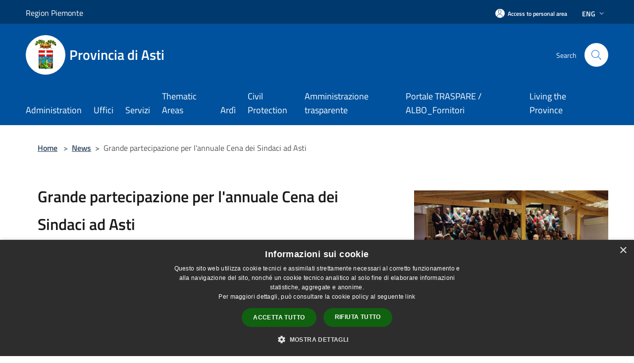

--- FILE ---
content_type: text/html; charset=UTF-8
request_url: https://provincia.asti.it/index.php/en/news/grande-partecipazione-per-l-annuale-cena-dei-sindaci
body_size: 84056
content:
<!doctype html>
<html class="no-js" lang="it">
    <head>
        <meta charset="utf-8">
        <meta name="viewport" content="width=device-width, initial-scale=1, shrink-to-fit=no">
        <meta http-equiv="X-UA-Compatible" content="IE=edge"/>
        <meta name="csrf-token" content="9veP707nThp51y3eA9g9uAG146lzEQMvDeJAa0wi">
        <title>Grande partecipazione per l&#039;annuale Cena dei Sindaci ad Asti - Provincia di Asti</title>
                <link rel="stylesheet" href="/bootstrap-italia/dist/css/bootstrap-italia.min.css">
        <link rel="stylesheet" href="/css/agid.css?id=8e7e936f4bacc1509d74">
        <link rel="stylesheet" href="/css/ionicons/ionicons.min.css">

                        <link rel="canonical" href="https://provincia.asti.it/index.php/en/news/grande-partecipazione-per-l-annuale-cena-dei-sindaci" />

        <style>
        
        .background-theme-lighter {
            background-color: rgba(0,82,158,0.1);
        }
    
        :root {
            --pui-cstm-primary: hsl(209deg,100%,31%);
            --pui-cstm-primary-rgb: 0, 82, 158;
            --pui-cstm-primary-hover: hsl(209deg, 100%, 41%);
            --pui-cstm-primary-active: hsl(209deg, 100%, 44%);
            --pui-cstm-primary-text-color: hsl(0deg, 0%, 100%);
            --pui-cstm-secondary: hsl(209deg, 100%, 31%);
            --pui-cstm-secondary-rgb: 0, 82, 158;
            --pui-cstm-secondary-hover: hsl(209deg, 100%, 41%);
            --pui-cstm-secondary-active: hsl(209deg, 100%, 44%);
            --pui-cstm-secondary-text-color: hsl(0deg, 0%, 100%);
        }
    
        .button-transparent {
            box-shadow: inset 0 0 0 2px #00529e;
            color: #00529e;
        }

        .text-button-transparent {
            color: #00529e;
        }

        .icon-button-transparent {
            fill: #00529e !important;
        }

        .button-fill-header {
            background-color: #00529e;
        }

        .button-transparent:hover {
            box-shadow: inset 0 0 0 2px #00498e;
            color: #00498e;
        }

        .button-fill-header:hover {
            background-color: #00498e;
        }

        .pagination-menu .page-link[aria-current] {
            color: #00529e !important;
            border: 1px solid #00529e !important;
        }

        .pagination-menu .page-link:hover {
            color: #00498e !important;
        }

        .pagination-menu .page-link .icon-primary {
            fill: #00529e !important;
        }
    
        .responsive-table thead th {
            background-color: #00529e;
            border: 1px solid #00396e;
        }

        .responsive-table thead th {
            background-color: #00529e;
            border: 1px solid #00396e;
        }

        @media (min-width: 480px) {
            .responsive-table tbody th[scope=row] {
                border-left: 1px solid #00396e;
                border-bottom: 1px solid #00396e;
            }

            .responsive-table tbody td {
                border-left: 1px solid #00396e;
                border-bottom: 1px solid #00396e;
                border-right: 1px solid #00396e;
            }

            .responsive-table tbody td:last-of-type {
                border-right: 1px solid #00396e;
            }
        }

        @media (max-width: 767px) {
            .responsive-table tbody th[scope=row] {
                background-color:#00529e;
            }
        }
    #footer-feedback {
        background-color: #00529e;
    }#footer-banner {
        background-color: #00529e;
    }.link-list-wrapper ul li a.list-item.active {
        background: #00529e;
    }.it-header-slim-wrapper {
            background-color: #00396e;
        }
        .it-header-slim-wrapper .it-header-slim-wrapper-content .it-header-slim-right-zone button {
            background-color: #00396e;
        }
        .btn-personal {
            background-color: #00396e!important;
            border-color: #00396e!important;
        }
        .btn-personal:hover {
            background-color: #00396e!important;
            border-color: #00396e!important;
        }
        .btn-personal:active {
            background-color: #00396e!important;
            border-color: #00396e!important;
        }
        .btn-personal:focus {
            background-color: #00396e!important;
            border-color: #00396e!important;
            box-shadow: none !important;
        }.it-header-slim-wrapper .it-header-slim-wrapper-content .it-header-slim-right-zone button:hover {
            background-color: #00315e;
        }.it-header-center-wrapper {
            background-color: #00529e;
        }@media (min-width: 992px) {
            .it-header-navbar-wrapper {
                background-color: #00529e;
            }
        }.page-father-button {
            background-color: #00529e;
        }
    .navbar-alerts-link-active{
        background-color: #00529e;
    }
    .btn-custom {
        background-color:#00529e;
    }
    .btn-custom:focus {
        box-shadow: inset 0 1px 0 rgb(255 255 255 / 15%), 0 1px 1px rgb(0 0 0 / 8%), 0 0 0 0.2rem rgba(0,82,158,0.5);
    }
    .btn-custom:not(:disabled):not(.disabled).active,
    .btn-custom:not(:disabled):not(.disabled):active,
    .btn-custom:hover {
        background-color:#00396e;
    }
    .btn-custom:not(:disabled):not(.disabled).active:focus,
    .btn-custom:not(:disabled):not(.disabled):active:focus {
        box-shadow: inset 0 3px 5px rgb(0 0 0 / 13%), 0 0 0 0.2rem rgba(0,82,158,0.5);
    }/*custom  css events*/
        .events-bar {
            background-color: #00529e!important;
        }
        .event__detail {
            background-color: #00396e!important;
        }
        .event--selected {
            background-color: #00396e;
        }
        .event:active, .event:focus, .event:hover {
            background-color: #00396e;
        }
        .it-calendar-wrapper .it-header-block-title {
            background-color: #00529e;
        }
    
        .btn-registry {
            background-color: #00529e;
        }
        .btn-registry:hover {
            background-color: #00498e;
        }
        .btn-custom {
            background-color: #00529e;
        }
        .btn-custom:hover {
            background-color: #00498e;
        }
    
    #progressbar .active {
        color: #00529e;
    }

    #progressbar li.active:before,
    #progressbar li.active:after {
        background: #00529e;
    }

    .progress-bar {
        background-color: #00529e;
    }

    .funkyradio input:checked ~ label:before,
    .funkyradio input:checked ~ label:before {
        background-color: #00529e;
    }

    .funkyradio input:empty ~ label:before,
    .funkyradio input:empty ~ label:before {
        background-color: #00529e;
    }

    #msform .action-button {
        background: #00529e;
    }

    #msform .action-button:hover,
    #msform .action-button:focus {
        background-color: #00498e;
    }

    #msform input:focus,
    #msform textarea:focus {
        border: 1px solid #00529e;
    }
    
    #left-menu .pnrr_separator .bg {
        background-color: #00529e;
    }
    .theme-color {
        background-color: #00529e !important;
    }
    .time-events {
        background-color: #00529e !important;
    }
        .btn-primary {
            border: 2px solid #00529e;
        }
        .btn-primary:hover {
            border: 2px solid #00498e;
        }
        .back-to-top {
            background-color: #00529e;
        }
        .it-header-center-wrapper .h2.no_toc {
            background-color: #00529e;
        }
    
        .link-list-wrapper ul li a span {
            color: #00529e;
        }
    
    </style>
                <meta name="description" content="Sito ufficiale Provincia di Asti">
<meta property="og:title" content="Grande partecipazione per l&#039;annuale Cena dei Sindaci ad Asti" />
<meta property="og:locale" content="en_US" />
<meta property="og:description" content="Marted&igrave; 6 dicembre 2022 le sale del ristorante One More di Asti hanno ospitato l'annuale Cena dei Sindaci promossa dalla Provincia di Asti.Al gradito incontro hanno preso parte, tra gli altri, 105 Sindaci dell'Astigiano, l'Onorevole Marcello C..." />
<meta property="og:type" content="website" />
<meta property="og:url" content="https://provincia.asti.it/index.php/en/news/grande-partecipazione-per-l-annuale-cena-dei-sindaci" />
<meta property="og:image" content="https://provincia-di-asti-api.municipiumapp.it/s3/720x960/s3/8104/media/ufficio-stampa/istituzionale/cena-dei-sindaci-2022/cena-dei-sindaci-2022.jpg" />


    <link id="favicon" rel="icon" type="image/png" href="https://provincia-di-asti-api.municipiumapp.it/s3/150x150/s3/8104/sito/stemma.jpg">
    <link rel="apple-touch-icon" href="https://provincia-di-asti-api.municipiumapp.it/s3/150x150/s3/8104/sito/stemma.jpg">

                <link rel="alternate" hreflang="it" href="http://provincia.asti.it/index.php/en/news/grande-partecipazione-per-l-annuale-cena-dei-sindaci"/>
    


<!-- Attenzione a buttare script lato API -->
    <script type="text/javascript" charset="UTF-8" src="//cdn.cookie-script.com/s/74bf688f6edf14f06666382f8c5667b4.js"></script>

<style>
.it-footer-small-prints ul.it-footer-small-prints-list {
   flex-wrap: wrap;
}
</style>
<style>
.mt-n5, .my-n5 {
    margin-top: 10px !important;}

$('.container-municipium-agid .mt-n5').toggleClass('mt-n5 mt-15');
</style>

<!-- Matomo -->
<script type="text/javascript">
  var _paq = window._paq = window._paq || [];
  /* tracker methods like "setCustomDimension" should be called before "trackPageView" */
  _paq.push(['trackPageView']);
  _paq.push(['enableLinkTracking']);
  (function() {
    var u="https://ingestion.webanalytics.italia.it/";
    _paq.push(['setTrackerUrl', u+'matomo.php']);
    _paq.push(['setSiteId', 'wGpbXxA0Yb']);
    var d=document, g=d.createElement('script'), s=d.getElementsByTagName('script')[0];
    g.type='text/javascript'; g.async=true; g.src=u+'matomo.js'; s.parentNode.insertBefore(g,s);
  })();
</script>
<!-- End Matomo Code -->
    </head>
    <body class="">
        <a href="#main-content" class="sr-only">Salta al contenuto principale</a>
                <div id="loading-layer" class="loading">
            <div class="loading__icon loading__icon--ripple">
                <div></div>
                <div></div>
            </div>
        </div>


        <header class="it-header-wrapper it-header-sticky" data-bs-toggle="sticky" data-bs-position-type="fixed" data-bs-sticky-class-name="is-sticky" data-bs-target="#header-nav-wrapper">
    <div class="it-header-slim-wrapper">
    <div class="container-fluid container-municipium-agid">
        <div class="row">
            <div class="col-12">
                <div class="it-header-slim-wrapper-content pl-0">

                                        <a class="d-lg-block navbar-brand" >
                                                    Region Piemonte
                                            </a>


                    <div class="it-header-slim-right-zone">
                                                                            <a class="btn btn-primary btn-icon btn-full btn-personal"
                                href="https://provincia.asti.it/index.php/en/private"
                                data-element="personal-area-login" aria-label="Access to personal area">
                                <span class="rounded-icon" aria-hidden="true">
                                    <svg class="icon icon-primary" aria-label="Accesso Utente">
                                        <use xlink:href="/bootstrap-italia/dist/svg/sprites.svg#it-user"></use>
                                    </svg>
                                </span>
                                <span class="d-none d-lg-block">Access to personal area</span>
                            </a>
                                                                                                                            <div class="dropdown dropdown-site-custom">
                                <a class="btn btn-dropdown dropdown-toggle" href="#" role="button" id="dropdownMenuLanguage"
                                    data-bs-toggle="dropdown" aria-haspopup="true" aria-expanded="false">
                                    Eng
                                    <svg class="icon-expand icon icon-sm icon-primary" aria-label="Espandi" role="img">
                                        <use href="/bootstrap-italia/dist/svg/sprites.svg#it-expand"></use>
                                    </svg>
                                </a>
                                <div class="dropdown-menu" aria-labelledby="dropdownMenuLanguage">
                                    <div class="link-list-wrapper">
                                        <ul class="link-list">
                                                                                                                                                                                                                                                                                                <li>
                                                        <a class="dropdown-item list-item" href="//provincia.asti.it/it/news/grande-partecipazione-per-l-annuale-cena-dei-sindaci">
                                                            <span>Ita</span>
                                                        </a>
                                                    </li>
                                                                                                                                    </ul>
                                    </div>
                                </div>
                            </div>
                        
                                            </div>
                </div>
            </div>
        </div>
    </div>
</div>


    <div class="it-nav-wrapper">
        <div class="it-header-center-wrapper">
            <div class="container-fluid container-municipium-agid">
                <div class="row">
                    <div class="col-12">
                        <div class="it-header-center-content-wrapper">

                            <div class="it-brand-wrapper">
    <a href="/">

                    <span class="municipality__squared">
                <img src="//provincia-di-asti-api.municipiumapp.it/s3/150x150/s3/8104/sito/stemma.jpg" alt="logo">
            </span>
        
                    <div class="ml-2 it-brand-text">
                <span class="h2 no_toc">Provincia di Asti</span>
            </div>
            </a>
</div>

                                                            <div class="it-right-zone">
                                                                        <div class="it-search-wrapper">
                                        <span class="d-none d-md-block">Search</span>
                                        <a aria-label="Cerca" class="search-link rounded-icon"
                                        href="#" data-bs-toggle="modal" data-bs-target="#searchModal">
                                            <svg class="icon" aria-label="Cerca" role="img">
                                                <use
                                                    xlink:href="/svg/agid.svg#it-search"></use>
                                            </svg>
                                        </a>
                                    </div>
                                </div>
                                                    </div>
                    </div>
                </div>
            </div>
        </div>
                    <div class="it-header-navbar-wrapper" id="header-nav-wrapper">
                <div class="container-fluid container-municipium-agid">
                    <div class="row">
                        <div class="col-12">
                            <nav class="navbar navbar-expand-lg has-megamenu">
                                <button aria-controls="nav10" aria-expanded="false"
                                        aria-label="Toggle navigation" class="custom-navbar-toggler"
                                        data-bs-target="#nav10" data-bs-toggle="navbarcollapsible" type="button">
                                    <svg class="icon" aria-label="Menù" role="img">
                                        <use
                                            xlink:href="/svg/agid.svg#it-burger"></use>
                                    </svg>
                                </button>
                                <div class="navbar-collapsable" id="nav10">
                                    <div class="overlay"></div>
                                    <div class="menu-wrapper">
                                        <div class="close-div" style="padding:0px">
                                            <button class="btn close-menu" type="button" title="site.close_menu">
                                                <svg class="icon icon-close" aria-label="site.close_menu">
                                                    <use xlink:href="/svg/agid.svg#close"></use>
                                                </svg>
                                            </button>
                                        </div>
                                        <div class="navbar-logo mobile-only">
                                            <div class="row align-items-center">
                                                <div class="col-4">
                                                    <span class="municipality__logo pl-3">
                                                        <img src="//provincia-di-asti-api.municipiumapp.it/s3/8104/sito/stemma.jpg" alt="logo">
                                                    </span>
                                                </div>
                                                <div class="col-6">
                                                    <span class="navbar-municipality">Provincia di Asti</span>
                                                </div>
                                                <div class="col-2">
                                                </div>
                                            </div>
                                        </div>
                                        <ul class="navbar-nav" id="main-navigation" data-element="main-navigation"
                                        >
                                                                                                                                                    <li class="nav-item">
        <a class="nav-link nav-link-menu " href="https://provincia.asti.it/index.php/en/menu/l-amministrazione" target="" data-element="">
                            <span>Administration</span>
                    </a>
    </li>
                                                                                                                                                                                                    <li class="nav-item">
        <a class="nav-link nav-link-menu " href="https://provincia.asti.it/index.php/en/menu/uffici" target="" data-element="">
                            <span>Uffici</span>
                    </a>
    </li>
                                                                                                                                                                                                    <li class="nav-item">
        <a class="nav-link nav-link-menu " href="https://provincia.asti.it/index.php/en/menu/servizi" target="" data-element="all-services">
                            <span>Servizi</span>
                    </a>
    </li>
                                                                                                                                                                                                    <li class="nav-item">
        <a class="nav-link nav-link-menu " href="https://provincia.asti.it/index.php/en/menu/aree-tematiche" target="" data-element="">
                            <span>Thematic Areas</span>
                    </a>
    </li>
                                                                                                                                                                                                    <li class="nav-item">
        <a class="nav-link nav-link-menu " href="https://provincia.asti.it/index.php/en/page/ardi-aree-dismesse-e-inutilizzate" target="" data-element="">
                            <span>Ardì</span>
                    </a>
    </li>
                                                                                                                                                                                                    <li class="nav-item">
        <a class="nav-link nav-link-menu " href="https://www.provincia.asti.it/it/civil-defence-alerts" target="" data-element="">
                            <span>Civil Protection</span>
                    </a>
    </li>
                                                                                                                                                                                                    <li class="nav-item">
        <a class="nav-link nav-link-menu " href="https://provinciaasti.trasparenza-valutazione-merito.it/web/trasparenza/menu-trasparenza" target="_blank" data-element="">
                            <span>Amministrazione trasparente</span>
                    </a>
    </li>
                                                                                                                                                                                                    <li class="nav-item">
        <a class="nav-link nav-link-menu " href="https://www.provincia.asti.it/it/page/traspare" target="" data-element="">
                            <span>Portale TRASPARE / ALBO_Fornitori</span>
                    </a>
    </li>
                                                                                                                                                                                                    <li class="nav-item">
        <a class="nav-link nav-link-menu " href="https://provincia.asti.it/index.php/en/menu/vivere-la-provincia" target="" data-element="">
                            <span>Living the Province</span>
                    </a>
    </li>
                                                                                                                                    </ul>
                                                                                                                                                                <ul class="navbar-nav navbar-nav-auth mobile-only">
                                                                                                                                        <li class="nav-item">
                                                    <a class="nav-link nav-link-menu mobile-only" href="https://provincia.asti.it/index.php/en/private">
                                                        <span>Access to personal area</span>
                                                    </a>
                                                </li>
                                                                                                                                </ul>
                                                                            </div>
                                </div>
                            </nav>
                        </div>
                    </div>
                </div>
            </div>
            </div>
</header>

        <main id="main-content">

                                <section id="breadcrumb" class=" container-fluid container-municipium-agid  px-4 my-4" >
    <div class="row">
        <div class="col px-lg-4">
            <nav class="breadcrumb-container" aria-label="breadcrumb">
                <ol class="breadcrumb" data-element="breadcrumb">
                    <li class="breadcrumb-item">
                        <a href="https://provincia.asti.it/index.php/en">Home</a>
                        <span class="separator">&gt;</span>
                    </li>

                                        
                    


                    

                    
                                                                        <li class="breadcrumb-item">
                                <a href="https://provincia.asti.it/index.php/en/news">News</a><span class="separator">&gt;</span>
                            </li>
                                                                                            
                    
                    
                    
                    
                    
                    
                    

                    
                    
                    
                    
                    
                                                                                                    
                    
                    
                                        
                    
                    

                    
                    
                    
                    
                    
                    
                    
                    
                    
                                            <li class="breadcrumb-item active" aria-current="page">
                            Grande partecipazione per l&#039;annuale Cena dei Sindaci ad Asti
                        </li>
                                        

                                                                
                                                            
                                        
                                        
                    
                                                            
                                        
                    
                    
                    
                    
                    
                    
                    
                    
                    
                    
                                        
                    
                    
                    
                    
                    
                                        
                    
                    
                    
                    
                    
                    
                    
                    
                    
                    
                    
                                    </ol>
            </nav>

        </div>
    </div>
</section>

    <section id="page" class="container-fluid  container-municipium-agid px-4 mt-4">
        <div class="row">
                            <div class="col-lg-7 px-lg-4 py-lg-2">
                            <div>
    <h1 class="text--left " >
        
            
                            Grande partecipazione per l&#039;annuale Cena dei Sindaci ad Asti
            
            
        
    </h1>

    
    
            <p>

                            Published on 7 December 2022
                •
                                                                                                                                            <a href="https://provincia.asti.it/index.php/en/news-category/125189">Amm.ne Provinciale</a>
                                                            ,
                                                                <a href="https://provincia.asti.it/index.php/en/news-category/125208">Comunicati stampa</a>
                            
            
                    </p>
    </div>

                
                
                
                <p><p>Marted&igrave; 6 dicembre 2022 le sale del ristorante <strong>One More </strong>di Asti hanno ospitato l'annuale <strong>Cena dei Sindaci</strong> promossa dalla <strong>Provincia di Asti</strong>.</p>
<p>Al gradito incontro hanno preso parte, tra gli altri, <strong>105 Sindaci dell'Astigiano</strong>, l'Onorevole <strong>Marcello Coppo</strong>, il Vice Presidente della Regione Piemonte <strong>Fabio Carosso</strong>, l'Assessore regionale <strong>Marco Gabusi</strong>, il Presidente della Fondazione Cassa di Risparmio di Asti <strong>Mario Sacco,</strong> il Presidente della Cassa di Risparmio di Asti S.p.A<strong>. Giorgio Galvagno, Renato Goria </strong>della Camera di Commercio, il Presidente del Consorzio Barbera d'Asti e Vini del Monferrato <strong>Filippo Mombrici</strong>, il Direttore del Consorzio dell&rsquo;Asti e del Moscato d&rsquo;Asti DOCG <strong>Giacomo Pondini</strong>.</p>
<p>Il Presidente della Provincia di Asti e Sindaco del Comune di Asti <strong>Maurizio Rasero</strong>, durante la cena, ha preso la parola per sottolineare l'importanza di alcuni concetti chiave, capaci di riportare l'Astigiano nella posizione che pi&ugrave; gli spetta, ossia, <strong>meta privilegiata del turismo internazionale</strong> e <strong>modello d'avanguardia per i servizi offerti</strong>.</p>
<p>Il primo passaggio auspicato dal <strong>Presidente Rasero</strong> &egrave; la <strong>riforma delle Province</strong>, da attuare attraverso l'<strong>elezione diretta di presidenti e consiglieri provinciali</strong> nonch&eacute; offrendo la garanzia di un'<strong>adeguata copertura finanziaria</strong> per l'espletamento delle loro funzioni, essenziali per i territori.</p>
<p>Le richieste, come noto, sono state formalizzate nel "<strong>Manifesto dei Comuni della Provincia di Asti per la Riforma delle Province</strong>", inviato nei mesi scorsi ai 118 Sindaci della provincia di Asti e ai 1299 Amministratori comunali per la sottoscrizione, gi&agrave; sottoposto all'attenzione di <strong>Parlamento</strong> e <strong>Governo</strong>.&nbsp;</p>
<p><strong>Rasero</strong> ha quindi sottolineato la necessit&agrave; di <strong>fare squadra</strong>, fuori da ogni ragionamento di partito: serve un "<strong>patto di territorio</strong>" in grado di fornire risposte concrete ai cittadini e dare forza all'encomiabile azione governativa di tanti Amministratori comunali che dedicano tempo e risorse, spesso a discapito della sfera privata, per amore della propria terra.</p>
<p>La <strong>Provincia di Asti</strong> desidera ringraziare tutti gli intervenuti, i <strong>gestori del locale</strong> per la gradita ospitalit&agrave;, <strong>Consorzio Barbera d'Asti e Vini del Monferrato</strong>, <strong>Consorzio dell'Asti Docg</strong> e <strong>Perlino S.p.A.</strong> per i vini gentilmente offerti e la ditta "<strong>Punto Bere</strong>" di Canelli per l'omaggio dell'Amaro del Centenario.</p></p>

                
                
                
                
                
                
                <hr>

                
                
                <div class="share-container mb-4">


                <h4
                    class="share-text"
                    href="javascript: void(0)"
                >
                    <svg viewBox="0 0 24 24" class="icon icon-sm left" role="img" aria-label="share-icon">
                        <path d="M 13.8 1.8 A 2.4 2.4 90 0 0 11.4 3.6 A 2.4 2.4 90 0 0 11.4563 4.7015 L 6.007 7.4262 A 2.4 2.4 90 0 0 4.2 6.6 A 2.4 2.4 90 0 0 1.8 9 A 2.4 2.4 90 0 0 4.2 11.4 A 2.4 2.4 90 0 0 6.0082 10.575 L 11.4539 13.2985 A 2.4 2.4 90 0 0 11.4 13.8 A 2.4 2.4 90 0 0 13.8 16.2 A 2.4 2.4 90 0 0 16.2 13.8 A 2.4 2.4 90 0 0 13.8 11.4 A 2.4 2.4 90 0 0 11.9918 12.225 L 6.5461 9.5015 A 2.4 2.4 90 0 0 6.6 9 A 2.4 2.4 90 0 0 6.5438 8.4996 L 11.993 5.775 A 2.4 2.4 90 0 0 13.8 6.6 A 2.4 2.4 90 0 0 16.2 4.2 A 2.4 2.4 90 0 0 13.8 1.8 z"/>
                    </svg>
                    Share:
                </h4>

        <div class="flex flex-wrap">
            <a
                class="share-facebook"
                href="javascript: void(0)"
                onclick="window.open('https://www.facebook.com/sharer/sharer.php?u=https%3A%2F%2Fprovincia.asti.it%2Findex.php%2Fen%2Fnews%2Fgrande-partecipazione-per-l-annuale-cena-dei-sindaci&amp;display=popup&amp;ref=plugin&amp;src=like&amp;kid_directed_site=0','sharer','toolbar=0,status=0,width=548,height=325');"
            >
                <svg class="icon icon-sm  left" role="img" aria-label="facebook-icon">
                    <use xlink:href="/svg/agid.svg#it-facebook"></use>
                </svg>
                Facebook
            </a>
            <a
                class="share-twitter ml-2"
                href="https://twitter.com/intent/tweet?url=https%3A%2F%2Fprovincia.asti.it%2Findex.php%2Fen%2Fnews%2Fgrande-partecipazione-per-l-annuale-cena-dei-sindaci&amp;text=Grande+partecipazione+per+l%27annuale+Cena+dei+Sindaci+ad+Asti"
                target="_blank"
            >
                <svg class="icon icon-sm left" role="img" aria-label="twitter-icon">
                    <use xlink:href="/svg/agid.svg#it-twitter"></use>
                </svg>
                Twitter
            </a>
            <a
                class="share-whatsapp ml-2"
                href="https://api.whatsapp.com/send?text=Grande+partecipazione+per+l%27annuale+Cena+dei+Sindaci+ad+Asti+-+https%3A%2F%2Fprovincia.asti.it%2Findex.php%2Fen%2Fnews%2Fgrande-partecipazione-per-l-annuale-cena-dei-sindaci"
                target="_blank"
            >
                <svg class="icon icon-sm left" role="img" aria-label="whatsapp-icon">
                    <use xlink:href="/svg/agid.svg#it-whatsapp"></use>
                </svg>
                Whatsapp
            </a>
            <a
                class="share-telegram ml-2"
                href="https://telegram.me/share/url?url=https://provincia.asti.it/index.php/en/news/grande-partecipazione-per-l-annuale-cena-dei-sindaci&amp;text=Grande partecipazione per l&#039;annuale Cena dei Sindaci ad Asti"
                target="_blank"
            >
                <svg class="icon icon-sm left" role="img" aria-label="telegram-icon">
                    <use xlink:href="/svg/agid.svg#it-telegram"></use>
                </svg>
                Telegram
            </a>
            <a
                class="share-linkedin ml-2"
                href="https://www.linkedin.com/sharing/share-offsite/?url=https://provincia.asti.it/index.php/en/news/grande-partecipazione-per-l-annuale-cena-dei-sindaci"
                target="_blank"
            >
                <svg class="icon icon-sm left" role="img" aria-label="linkedin-icon">
                    <use xlink:href="/svg/agid.svg#it-linkedin"></use>
                </svg>
                LinkedIn
            </a>

        </div>
    </div>
            </div>
                            <div class="col-lg-4 offset-lg-1 p-0 sidebar">
                    <div class="row row-site-carousel">
        <div id="site-carousel" class="it-carousel-wrapper it-carousel-landscape-abstract splide" data-bs-carousel-splide>
            <div class="splide__track">
                <ul class="splide__list">
                                            <li class="splide__slide">
                            <div class="it-single-slide-wrapper">
                                <div class="site-carousel-container">
                                    <div class="img-responsive-wrapper">
                                        <div class="img-responsive img-responsive-site-custom">
                                            <div class="img-wrapper">
                                                <img src="//provincia-di-asti-api.municipiumapp.it/s3/8104/media/ufficio-stampa/istituzionale/cena-dei-sindaci-2022/cena-dei-sindaci-2022.jpg"
                                                    alt="+Cena dei Sindaci 2022+" >
                                            </div>
                                        </div>
                                    </div>
                                </div>
                            </div>
                        </li>
                                            <li class="splide__slide">
                            <div class="it-single-slide-wrapper">
                                <div class="site-carousel-container">
                                    <div class="img-responsive-wrapper">
                                        <div class="img-responsive img-responsive-site-custom">
                                            <div class="img-wrapper">
                                                <img src="//provincia-di-asti-api.municipiumapp.it/s3/8104/media/ufficio-stampa/istituzionale/cena-dei-sindaci-2022/cena-dei-sindaci-2022-9.jpg"
                                                    alt="Cena dei Sindaci 2022 (9)" >
                                            </div>
                                        </div>
                                    </div>
                                </div>
                            </div>
                        </li>
                                            <li class="splide__slide">
                            <div class="it-single-slide-wrapper">
                                <div class="site-carousel-container">
                                    <div class="img-responsive-wrapper">
                                        <div class="img-responsive img-responsive-site-custom">
                                            <div class="img-wrapper">
                                                <img src="//provincia-di-asti-api.municipiumapp.it/s3/8104/media/ufficio-stampa/istituzionale/cena-dei-sindaci-2022/cena-dei-sindaci-2022-8.jpg"
                                                    alt="Cena dei Sindaci 2022 (8)" >
                                            </div>
                                        </div>
                                    </div>
                                </div>
                            </div>
                        </li>
                                            <li class="splide__slide">
                            <div class="it-single-slide-wrapper">
                                <div class="site-carousel-container">
                                    <div class="img-responsive-wrapper">
                                        <div class="img-responsive img-responsive-site-custom">
                                            <div class="img-wrapper">
                                                <img src="//provincia-di-asti-api.municipiumapp.it/s3/8104/media/ufficio-stampa/istituzionale/cena-dei-sindaci-2022/cena-dei-sindaci-2022-7.jpg"
                                                    alt="Cena dei Sindaci 2022 (7)" >
                                            </div>
                                        </div>
                                    </div>
                                </div>
                            </div>
                        </li>
                                            <li class="splide__slide">
                            <div class="it-single-slide-wrapper">
                                <div class="site-carousel-container">
                                    <div class="img-responsive-wrapper">
                                        <div class="img-responsive img-responsive-site-custom">
                                            <div class="img-wrapper">
                                                <img src="//provincia-di-asti-api.municipiumapp.it/s3/8104/media/ufficio-stampa/istituzionale/cena-dei-sindaci-2022/cena-dei-sindaci-2022-6.jpg"
                                                    alt="Cena dei Sindaci 2022 (6)" >
                                            </div>
                                        </div>
                                    </div>
                                </div>
                            </div>
                        </li>
                                            <li class="splide__slide">
                            <div class="it-single-slide-wrapper">
                                <div class="site-carousel-container">
                                    <div class="img-responsive-wrapper">
                                        <div class="img-responsive img-responsive-site-custom">
                                            <div class="img-wrapper">
                                                <img src="//provincia-di-asti-api.municipiumapp.it/s3/8104/media/ufficio-stampa/istituzionale/cena-dei-sindaci-2022/cena-dei-sindaci-2022-5.jpg"
                                                    alt="Cena dei Sindaci 2022 (5)" >
                                            </div>
                                        </div>
                                    </div>
                                </div>
                            </div>
                        </li>
                                            <li class="splide__slide">
                            <div class="it-single-slide-wrapper">
                                <div class="site-carousel-container">
                                    <div class="img-responsive-wrapper">
                                        <div class="img-responsive img-responsive-site-custom">
                                            <div class="img-wrapper">
                                                <img src="//provincia-di-asti-api.municipiumapp.it/s3/8104/media/ufficio-stampa/istituzionale/cena-dei-sindaci-2022/cena-dei-sindaci-2022-4.jpg"
                                                    alt="Cena dei Sindaci 2022 (4)" >
                                            </div>
                                        </div>
                                    </div>
                                </div>
                            </div>
                        </li>
                                            <li class="splide__slide">
                            <div class="it-single-slide-wrapper">
                                <div class="site-carousel-container">
                                    <div class="img-responsive-wrapper">
                                        <div class="img-responsive img-responsive-site-custom">
                                            <div class="img-wrapper">
                                                <img src="//provincia-di-asti-api.municipiumapp.it/s3/8104/media/ufficio-stampa/istituzionale/cena-dei-sindaci-2022/cena-dei-sindaci-2022-3.jpg"
                                                    alt="Cena dei Sindaci 2022 (3)" >
                                            </div>
                                        </div>
                                    </div>
                                </div>
                            </div>
                        </li>
                                            <li class="splide__slide">
                            <div class="it-single-slide-wrapper">
                                <div class="site-carousel-container">
                                    <div class="img-responsive-wrapper">
                                        <div class="img-responsive img-responsive-site-custom">
                                            <div class="img-wrapper">
                                                <img src="//provincia-di-asti-api.municipiumapp.it/s3/8104/media/ufficio-stampa/istituzionale/cena-dei-sindaci-2022/cena-dei-sindaci-2022-27.jpg"
                                                    alt="Cena dei Sindaci 2022 (27)" >
                                            </div>
                                        </div>
                                    </div>
                                </div>
                            </div>
                        </li>
                                            <li class="splide__slide">
                            <div class="it-single-slide-wrapper">
                                <div class="site-carousel-container">
                                    <div class="img-responsive-wrapper">
                                        <div class="img-responsive img-responsive-site-custom">
                                            <div class="img-wrapper">
                                                <img src="//provincia-di-asti-api.municipiumapp.it/s3/8104/media/ufficio-stampa/istituzionale/cena-dei-sindaci-2022/cena-dei-sindaci-2022-26.jpg"
                                                    alt="Cena dei Sindaci 2022 (26)" >
                                            </div>
                                        </div>
                                    </div>
                                </div>
                            </div>
                        </li>
                                            <li class="splide__slide">
                            <div class="it-single-slide-wrapper">
                                <div class="site-carousel-container">
                                    <div class="img-responsive-wrapper">
                                        <div class="img-responsive img-responsive-site-custom">
                                            <div class="img-wrapper">
                                                <img src="//provincia-di-asti-api.municipiumapp.it/s3/8104/media/ufficio-stampa/istituzionale/cena-dei-sindaci-2022/cena-dei-sindaci-2022-25.jpg"
                                                    alt="Cena dei Sindaci 2022 (25)" >
                                            </div>
                                        </div>
                                    </div>
                                </div>
                            </div>
                        </li>
                                            <li class="splide__slide">
                            <div class="it-single-slide-wrapper">
                                <div class="site-carousel-container">
                                    <div class="img-responsive-wrapper">
                                        <div class="img-responsive img-responsive-site-custom">
                                            <div class="img-wrapper">
                                                <img src="//provincia-di-asti-api.municipiumapp.it/s3/8104/media/ufficio-stampa/istituzionale/cena-dei-sindaci-2022/cena-dei-sindaci-2022-24.jpg"
                                                    alt="Cena dei Sindaci 2022 (24)" >
                                            </div>
                                        </div>
                                    </div>
                                </div>
                            </div>
                        </li>
                                            <li class="splide__slide">
                            <div class="it-single-slide-wrapper">
                                <div class="site-carousel-container">
                                    <div class="img-responsive-wrapper">
                                        <div class="img-responsive img-responsive-site-custom">
                                            <div class="img-wrapper">
                                                <img src="//provincia-di-asti-api.municipiumapp.it/s3/8104/media/ufficio-stampa/istituzionale/cena-dei-sindaci-2022/cena-dei-sindaci-2022-23.jpg"
                                                    alt="Cena dei Sindaci 2022 (23)" >
                                            </div>
                                        </div>
                                    </div>
                                </div>
                            </div>
                        </li>
                                            <li class="splide__slide">
                            <div class="it-single-slide-wrapper">
                                <div class="site-carousel-container">
                                    <div class="img-responsive-wrapper">
                                        <div class="img-responsive img-responsive-site-custom">
                                            <div class="img-wrapper">
                                                <img src="//provincia-di-asti-api.municipiumapp.it/s3/8104/media/ufficio-stampa/istituzionale/cena-dei-sindaci-2022/cena-dei-sindaci-2022-22.jpg"
                                                    alt="Cena dei Sindaci 2022 (22)" >
                                            </div>
                                        </div>
                                    </div>
                                </div>
                            </div>
                        </li>
                                            <li class="splide__slide">
                            <div class="it-single-slide-wrapper">
                                <div class="site-carousel-container">
                                    <div class="img-responsive-wrapper">
                                        <div class="img-responsive img-responsive-site-custom">
                                            <div class="img-wrapper">
                                                <img src="//provincia-di-asti-api.municipiumapp.it/s3/8104/media/ufficio-stampa/istituzionale/cena-dei-sindaci-2022/cena-dei-sindaci-2022-21.jpg"
                                                    alt="Cena dei Sindaci 2022 (21)" >
                                            </div>
                                        </div>
                                    </div>
                                </div>
                            </div>
                        </li>
                                            <li class="splide__slide">
                            <div class="it-single-slide-wrapper">
                                <div class="site-carousel-container">
                                    <div class="img-responsive-wrapper">
                                        <div class="img-responsive img-responsive-site-custom">
                                            <div class="img-wrapper">
                                                <img src="//provincia-di-asti-api.municipiumapp.it/s3/8104/media/ufficio-stampa/istituzionale/cena-dei-sindaci-2022/cena-dei-sindaci-2022-20.jpg"
                                                    alt="Cena dei Sindaci 2022 (20)" >
                                            </div>
                                        </div>
                                    </div>
                                </div>
                            </div>
                        </li>
                                            <li class="splide__slide">
                            <div class="it-single-slide-wrapper">
                                <div class="site-carousel-container">
                                    <div class="img-responsive-wrapper">
                                        <div class="img-responsive img-responsive-site-custom">
                                            <div class="img-wrapper">
                                                <img src="//provincia-di-asti-api.municipiumapp.it/s3/8104/media/ufficio-stampa/istituzionale/cena-dei-sindaci-2022/cena-dei-sindaci-2022-2.jpg"
                                                    alt="Cena dei Sindaci 2022 (2)" >
                                            </div>
                                        </div>
                                    </div>
                                </div>
                            </div>
                        </li>
                                            <li class="splide__slide">
                            <div class="it-single-slide-wrapper">
                                <div class="site-carousel-container">
                                    <div class="img-responsive-wrapper">
                                        <div class="img-responsive img-responsive-site-custom">
                                            <div class="img-wrapper">
                                                <img src="//provincia-di-asti-api.municipiumapp.it/s3/8104/media/ufficio-stampa/istituzionale/cena-dei-sindaci-2022/cena-dei-sindaci-2022-19.jpg"
                                                    alt="Cena dei Sindaci 2022 (19)" >
                                            </div>
                                        </div>
                                    </div>
                                </div>
                            </div>
                        </li>
                                            <li class="splide__slide">
                            <div class="it-single-slide-wrapper">
                                <div class="site-carousel-container">
                                    <div class="img-responsive-wrapper">
                                        <div class="img-responsive img-responsive-site-custom">
                                            <div class="img-wrapper">
                                                <img src="//provincia-di-asti-api.municipiumapp.it/s3/8104/media/ufficio-stampa/istituzionale/cena-dei-sindaci-2022/cena-dei-sindaci-2022-18.jpg"
                                                    alt="Cena dei Sindaci 2022 (18)" >
                                            </div>
                                        </div>
                                    </div>
                                </div>
                            </div>
                        </li>
                                            <li class="splide__slide">
                            <div class="it-single-slide-wrapper">
                                <div class="site-carousel-container">
                                    <div class="img-responsive-wrapper">
                                        <div class="img-responsive img-responsive-site-custom">
                                            <div class="img-wrapper">
                                                <img src="//provincia-di-asti-api.municipiumapp.it/s3/8104/media/ufficio-stampa/istituzionale/cena-dei-sindaci-2022/cena-dei-sindaci-2022-17.jpg"
                                                    alt="Cena dei Sindaci 2022 (17)" >
                                            </div>
                                        </div>
                                    </div>
                                </div>
                            </div>
                        </li>
                                            <li class="splide__slide">
                            <div class="it-single-slide-wrapper">
                                <div class="site-carousel-container">
                                    <div class="img-responsive-wrapper">
                                        <div class="img-responsive img-responsive-site-custom">
                                            <div class="img-wrapper">
                                                <img src="//provincia-di-asti-api.municipiumapp.it/s3/8104/media/ufficio-stampa/istituzionale/cena-dei-sindaci-2022/cena-dei-sindaci-2022-16.jpg"
                                                    alt="Cena dei Sindaci 2022 (16)" >
                                            </div>
                                        </div>
                                    </div>
                                </div>
                            </div>
                        </li>
                                            <li class="splide__slide">
                            <div class="it-single-slide-wrapper">
                                <div class="site-carousel-container">
                                    <div class="img-responsive-wrapper">
                                        <div class="img-responsive img-responsive-site-custom">
                                            <div class="img-wrapper">
                                                <img src="//provincia-di-asti-api.municipiumapp.it/s3/8104/media/ufficio-stampa/istituzionale/cena-dei-sindaci-2022/cena-dei-sindaci-2022-15.jpg"
                                                    alt="Cena dei Sindaci 2022 (15)" >
                                            </div>
                                        </div>
                                    </div>
                                </div>
                            </div>
                        </li>
                                            <li class="splide__slide">
                            <div class="it-single-slide-wrapper">
                                <div class="site-carousel-container">
                                    <div class="img-responsive-wrapper">
                                        <div class="img-responsive img-responsive-site-custom">
                                            <div class="img-wrapper">
                                                <img src="//provincia-di-asti-api.municipiumapp.it/s3/8104/media/ufficio-stampa/istituzionale/cena-dei-sindaci-2022/cena-dei-sindaci-2022-14.jpg"
                                                    alt="Cena dei Sindaci 2022 (14)" >
                                            </div>
                                        </div>
                                    </div>
                                </div>
                            </div>
                        </li>
                                            <li class="splide__slide">
                            <div class="it-single-slide-wrapper">
                                <div class="site-carousel-container">
                                    <div class="img-responsive-wrapper">
                                        <div class="img-responsive img-responsive-site-custom">
                                            <div class="img-wrapper">
                                                <img src="//provincia-di-asti-api.municipiumapp.it/s3/8104/media/ufficio-stampa/istituzionale/cena-dei-sindaci-2022/cena-dei-sindaci-2022-13.jpg"
                                                    alt="Cena dei Sindaci 2022 (13)" >
                                            </div>
                                        </div>
                                    </div>
                                </div>
                            </div>
                        </li>
                                            <li class="splide__slide">
                            <div class="it-single-slide-wrapper">
                                <div class="site-carousel-container">
                                    <div class="img-responsive-wrapper">
                                        <div class="img-responsive img-responsive-site-custom">
                                            <div class="img-wrapper">
                                                <img src="//provincia-di-asti-api.municipiumapp.it/s3/8104/media/ufficio-stampa/istituzionale/cena-dei-sindaci-2022/cena-dei-sindaci-2022-12.jpg"
                                                    alt="Cena dei Sindaci 2022 (12)" >
                                            </div>
                                        </div>
                                    </div>
                                </div>
                            </div>
                        </li>
                                            <li class="splide__slide">
                            <div class="it-single-slide-wrapper">
                                <div class="site-carousel-container">
                                    <div class="img-responsive-wrapper">
                                        <div class="img-responsive img-responsive-site-custom">
                                            <div class="img-wrapper">
                                                <img src="//provincia-di-asti-api.municipiumapp.it/s3/8104/media/ufficio-stampa/istituzionale/cena-dei-sindaci-2022/cena-dei-sindaci-2022-11.jpg"
                                                    alt="Cena dei Sindaci 2022 (11)" >
                                            </div>
                                        </div>
                                    </div>
                                </div>
                            </div>
                        </li>
                                            <li class="splide__slide">
                            <div class="it-single-slide-wrapper">
                                <div class="site-carousel-container">
                                    <div class="img-responsive-wrapper">
                                        <div class="img-responsive img-responsive-site-custom">
                                            <div class="img-wrapper">
                                                <img src="//provincia-di-asti-api.municipiumapp.it/s3/8104/media/ufficio-stampa/istituzionale/cena-dei-sindaci-2022/cena-dei-sindaci-2022-10.jpg"
                                                    alt="Cena dei Sindaci 2022 (10)" >
                                            </div>
                                        </div>
                                    </div>
                                </div>
                            </div>
                        </li>
                                            <li class="splide__slide">
                            <div class="it-single-slide-wrapper">
                                <div class="site-carousel-container">
                                    <div class="img-responsive-wrapper">
                                        <div class="img-responsive img-responsive-site-custom">
                                            <div class="img-wrapper">
                                                <img src="//provincia-di-asti-api.municipiumapp.it/s3/8104/media/ufficio-stampa/istituzionale/cena-dei-sindaci-2022/cena-dei-sindaci-2022-1.jpg"
                                                    alt="Cena dei Sindaci 2022 (1)" >
                                            </div>
                                        </div>
                                    </div>
                                </div>
                            </div>
                        </li>
                                            <li class="splide__slide">
                            <div class="it-single-slide-wrapper">
                                <div class="site-carousel-container">
                                    <div class="img-responsive-wrapper">
                                        <div class="img-responsive img-responsive-site-custom">
                                            <div class="img-wrapper">
                                                <img src="//provincia-di-asti-api.municipiumapp.it/s3/8104/media/ufficio-stampa/istituzionale/cena-dei-sindaci-2022/cena-dei-sindaci-2022-0.jpg"
                                                    alt="Cena dei Sindaci 2022 (0)" >
                                            </div>
                                        </div>
                                    </div>
                                </div>
                            </div>
                        </li>
                                    </ul>
            </div>
        </div>
    </div>
                    
                                        <div class="link-list-wrapper">
    <ul class="link-list link-list-municipium">
        <li>
            <h3 id="heading-senza-link">
                Related news
            </h3>
        </li>
                    <li>
                <a class="list-item " href="https://provincia.asti.it/index.php/en/news/avviso-di-costituzione-elenco-di-operatori-economici-albo-fornitori">
                    Avviso di costituzione elenco di operatori economici (Albo fornitori)
                </a>
            </li>
                    <li>
                <a class="list-item " href="https://provincia.asti.it/index.php/en/news/[base64]">
                    Aggiornamento finale: Bando di concorso per esami per la copertura di n. 1 posto a tempo pieno ed indeterminato di “Dirigente tecnico” - Approvazione verbali Commissione esaminatrice; approvazione graduatoria definitiva e nomina vincitore.
                </a>
            </li>
                    <li>
                <a class="list-item " href="https://provincia.asti.it/index.php/en/news/il-cordoglio-del-presidente-della-provincia-e-sindaco-di-asti-maurizio-rasero-per-la-scomparsa-del-segretario-dott-paolo-oreste-morra">
                    Camera ardente allestita nel Salone Provinciale per l&#039;ultimo saluto al dott. Paolo Morra, Segretario Generale della Provincia e del Comune di Asti
                </a>
            </li>
                    <li>
                <a class="list-item " href="https://provincia.asti.it/index.php/en/news/d-d-n-2573-del-09-10-2025-progressioni-tra-le-aree-ex-art-13-ccnl-comparto-funzioni-locali-2019-2021-anno-2025">
                    D.D. n. 2573 del 09/10/2025 – Progressioni tra le Aree EX ART. 13 CCNL comparto Funzioni Locali 2019/2021 – ANNO 2025 - Conclusa
                </a>
            </li>
                    <li>
                <a class="list-item " href="https://provincia.asti.it/index.php/en/news/giornata-nazionale-colletta-alimentare-15-novembre-25-appello-del-presidente-della-provincia-maurizio-rasero">
                    Giornata nazionale colletta alimentare 15 novembre 25 - Appello del Presidente della Provincia Maurizio Rasero 
                </a>
            </li>
                    <li>
                <a class="list-item " href="https://provincia.asti.it/index.php/en/news/guasto-alla-linee-telefoniche-della-provincia">
                    Servizio ripristinato - Riparato guasto alla linee telefoniche della Provincia 
                </a>
            </li>
                    <li>
                <a class="list-item " href="https://provincia.asti.it/index.php/en/news/4-novembre-la-provincia-alla-giornata-dell-unita-nazionale-e-delle-forze-armate">
                    4 Novembre: la Provincia alla giornata dell&#039;Unità Nazionale e delle Forze Armate
                </a>
            </li>
                    <li>
                <a class="list-item " href="https://provincia.asti.it/index.php/en/news/concessione-del-servizio-di-gestione-della-colonia-campestre-di-roccaverano-anni-dal-2026-al-2033">
                    Concessione del servizio di gestione della colonia campestre di Roccaverano - Anni dal 2026 al 2033
                </a>
            </li>
                    <li>
                <a class="list-item " href="https://provincia.asti.it/index.php/en/news/mobility-manager-indagine-di-mercato-per-affidamento-servizio-di-consulenza">
                    Mobility manager: Indagine di mercato per affidamento servizio di consulenza
                </a>
            </li>
                    <li>
                <a class="list-item " href="https://provincia.asti.it/index.php/en/news/provincia-di-asti-e-miami-dade-amiche-per-sempre">
                    Provincia di Asti e Miami Dade amiche per sempre  
                </a>
            </li>
            </ul>
</div>
                </div>
                    </div>
    </section>
            
        </main>

                            
                            
        <div class="bd-example">
            <a href="#top" aria-hidden="true" tabindex="-1" data-bs-toggle="backtotop" class="back-to-top back-to-top-show" id="example" aria-label="Torna su">
                <svg class="icon icon-light" aria-label="Torna su"><use href="/bootstrap-italia/dist/svg/sprites.svg#it-arrow-up"></use></svg>
            </a>
        </div>

        <footer class="it-footer">
        <div class="it-footer-main">
                                            <div id="footer-banner" class="bg--blue">
                    <div class="container">
                        <div class="row">
                            <div class="col-12 col-lg-12">
                                <a class="banner-link" href="https://www.municipiumapp.it" target="_blank">
                                                                            <img src="//provincia-di-asti-api.municipiumapp.it/s3/0/media/images/municipium-image.png" class="img-fluid" alt="Scarica Municipium, l&#039;app del tuo Comune">
                                                                    </a>
                            </div>
                        </div>
                    </div>
                </div>
                                    <div class="container-fluid container-municipium-agid">
                <div class="footer-part-container">
                    <div class="row clearfix align-items-center">
                                                    <div class="col-sm-4">
                                <div class="it-brand-wrapper">
    <a href="/">

                    <span class="municipality__squared">
                <img src="//provincia-di-asti-api.municipiumapp.it/s3/150x150/s3/8104/sito/stemma.jpg" alt="logo">
            </span>
        
                    <div class="ml-2 it-brand-text">
                <span class="h2 no_toc">Provincia di Asti</span>
            </div>
            </a>
</div>
                            </div>
                            <div class="col-sm-3">
                                                            </div>
                                                                        </div>
                </div>

                                    <div class="py-4 footer-part-container">
                                                    <div class="row">
                                                                    <div class="col-md-6 col-12 pb-2">
                                        <h4>
    Recapiti e contatti
</h4>
<p>
    <p>Piazza Vittorio Alfieri, 33, 14100 Asti AT, Italia<br />
<br />
Telefono: +39 0141 433211<br />
Fax: +39 0141 592372<br />
e-mail: <a href="mailto:urp@provincia.asti.it">urp@provincia.asti.it</a><br />
Pec: <a href="mailto:provincia.asti@cert.provincia.asti.it">provincia.asti@cert.provincia.asti.it</a></p>

</p>
                                    </div>
                                    <div class="col-md-6 col-12 pb-2">
                                        <h4>
    Codici utili e fatturazione
</h4>
<p>
    <p><strong><a href="http://www.provincia.asti.it/it/page/cuf-e-coordinate-bancarie">Coordinate bancarie e C.C</a></strong></p>
<p><a href="http://www.provincia.asti.it/it/page/cuf"><strong>CUF - Codice Univoco Fatturazione</strong></a></p>
<p>Codice ISTAT : 005<br />Codice Fiscale: 80001630054<br />P.Iva: 00876040056<br /><br /></p>
</p>
                                    </div>
                                                                                                </div>
                                            </div>
                            </div>
        </div>
    <div class="it-footer-small-prints clearfix">
        <div class="container-fluid container-municipium-agid">
            <div class="row">
    <div class="col-6">
        <ul class="it-footer-small-prints-list list-inline mb-0 d-flex flex-column flex-md-row flex-wrap-wrap">
            <li class="list-inline-item ">
                <a href="https://provincia.asti.it/index.php/en/feeds" title="Rss Feeds">
                    RSS
                </a>
            </li>

            <li class="list-inline-item ">
                <a href="https://provincia.asti.it/index.php/en/accessibility" title="Accessibility">
                    Accessibility
                </a>
            </li>

            <li class="list-inline-item ">
                <a href="https://provincia.asti.it/index.php/en/privacy" title="Privacy" data-element="privacy-policy-link">
                    Privacy
                </a>
            </li>
            <li class="list-inline-item ">
                <a href="https://provincia.asti.it/index.php/en/cookie" title="Cookie">
                    Cookie
                </a>
            </li>
            <li class="list-inline-item ">
                <a href="https://provincia.asti.it/index.php/en/sitemap" title="Sitemap">
                    Sitemap
                </a>
            </li>

            
                                                                                            <li class="list-inline-item">
                            <a class="nav-link" href="https://provincia.asti.it/index.php/en/page/copyright-16b641ba-3014-4c83-ba5b-89a0b471a5e2" target="">
                                Copyright
                            </a>
                        </li>
                                                                                                    <li class="list-inline-item">
                            <a class="nav-link" href="https://provincia.asti.it/index.php/en/page/dpo-rpd" target="">
                                DPO/RPD 
                            </a>
                        </li>
                                                                                                    <li class="list-inline-item">
                            <a class="nav-link" href="https://municipium-images-production.s3-eu-west-1.amazonaws.com/s3/8104/allegati/informativa-generica-rev-2022_03_07.pdf" target="_blank">
                                Informativa Privacy Utenti
                            </a>
                        </li>
                                                                                                    <li class="list-inline-item">
                            <a class="nav-link" href="https://provincia.asti.it/index.php/en/page/cuf-e-coordinate-bancarie" target="">
                                Tesoreria e Coordinate bancarie
                            </a>
                        </li>
                                                                                                    <li class="list-inline-item">
                            <a class="nav-link" href="https://posta.provincia.asti.it" target="_blank">
                                Controlla la tua posta
                            </a>
                        </li>
                                                                                                    <li class="list-inline-item">
                            <a class="nav-link" href="https://provincia.asti.it/index.php/en/page/pnrr-piano-nazionale-di-ripresa-e-resilienza-10" target="">
                                PNRR (Piano Nazionale di Ripresa e Resilienza)
                            </a>
                        </li>
                                                                                                    <li class="list-inline-item">
                            <a class="nav-link" href="https://provincia.asti.it/index.php/en/page/meccanismo-di-feedback" target="">
                                Meccanismo di feedback
                            </a>
                        </li>
                                                                                                    <li class="list-inline-item">
                            <a class="nav-link" href="https://provincia-asti.segnalazioni.net/" target="_blank">
                                Whistleblowing
                            </a>
                        </li>
                                                                                                    <li class="list-inline-item">
                            <a class="nav-link" href="https://form.agid.gov.it/view/dc998d10-9794-11f0-af1c-6b536709fb1d" target="_blank">
                                Dichiarazione di accessibilità
                            </a>
                        </li>
                                                                                                    <li class="list-inline-item">
                            <a class="nav-link" href="https://www.provincia.asti.it/it/menu/139439" target="">
                                Accesso
                            </a>
                        </li>
                                                        </ul>
    </div>
    <div class="col-6">
        <ul class="it-footer-small-prints-list list-inline mb-0 d-flex flex-column flex-md-row justify-content-flex-end">
            <li class="list-inline-item ">
                <div id="footer-copy">
                                            <p>&nbsp;</p>
<p><strong>&bull; <a href="https://cloud.municipiumapp.it/#/passport/login" target="_blank" rel="noopener">Accesso redazione</a></strong></p>
                                    </div>
            </li>
        </ul>
    </div>


</div>

        </div>
    </div>
</footer>
                <div class="modal fade" id="searchModal" tabindex="-1" role="dialog" aria-labelledby="searchModalTitle" aria-hidden="false">

    <div class="modal-dialog" role="document">
        <div class="modal-content py-4">

            <form id="ricerca" action="https://provincia.asti.it/index.php/en/search" method="post">
                <input type="hidden" name="_token" value="9veP707nThp51y3eA9g9uAG146lzEQMvDeJAa0wi">                <input type="hidden" name="type" value="">

                <div class="modal-header-fullsrc">
                    <div class="container-fluid container-municipium-agid">
                        <div class="row">
                            <div class="col-11">
                                <h1 class="modal-title" id="searchModalTitle">
                                    <span>Search</span>
                                </h1>
                            </div>
                            <div class="col-1">
                                <button class="close" type="button" data-bs-dismiss="modal" aria-label="Chiudi">
                                    <svg class="search_icon" style="fill:black" aria-label="Chiudi">
                                        <use xlink:href="/bootstrap-italia/dist/svg/sprites.svg#it-close"></use>
                                    </svg>
                                </button>
                            </div>
                        </div>
                    </div>
                </div>

                <div class="modal-body-search">
                    <div class="container-fluid container-municipium-agid">
                        <div class="row">
                            <div class="col-lg-12 col-md-12 col-sm-12">
                                <div class="form-group mt-5">
                                    <label class="active" for="input-search">
                                        Enter your search terms
                                    </label>
                                    <input type="text" id="input-search" autocomplete="off" name="search" value="">

                                </div>

                                <p>
                                    Select the type of content you want to search for
                                </p>
                                <div class="search-types">

                                                                                                                <button type="button" class="search-type btn btn-default btn-xs btn-outline-primary" data-type="">
                                            All
                                        </button>
                                                                            <button type="button" class="search-type btn btn-default btn-xs btn-outline-secondary" data-type="news">
                                            News
                                        </button>
                                                                            <button type="button" class="search-type btn btn-default btn-xs btn-outline-secondary" data-type="events">
                                            Events
                                        </button>
                                                                            <button type="button" class="search-type btn btn-default btn-xs btn-outline-secondary" data-type="point_of_interests">
                                            Points of interest
                                        </button>
                                                                            <button type="button" class="search-type btn btn-default btn-xs btn-outline-secondary" data-type="site_pages">
                                            Pages
                                        </button>
                                                                    </div>


                                <div class="mt-5">

                                    <button type="submit" class="btn btn-primary btn-lg btn-icon">
                                        <svg class="icon icon-white" aria-label="Search on the entire site...">
                                            <use xlink:href="/svg/agid.svg#it-search"></use>
                                        </svg>
                                        <span>Search on the entire site...</span>
                                    </button>
                                </div>

                            </div>
                        </div>

                    </div>
                </div>
            </form>
        </div>
    </div>
</div>

        <script>
            window.environment = "production";
        </script>

        <script>
            window.APP_DATA = {"favicon":{"i1440x1920":"\/s3\/1440x1920\/s3\/8104\/sito\/favicon.jpg","i1334x750":"\/s3\/1334x750\/s3\/8104\/sito\/favicon.jpg","thumb":"\/s3\/8104\/sito\/favicon.jpg","i720x960":"\/s3\/720x960\/s3\/8104\/sito\/favicon.jpg","site_gallery":"\/s3\/640x480\/s3\/8104\/sito\/favicon.jpg","base_url":"http:\/\/municipium-images-production.s3-website-eu-west-1.amazonaws.com","alt":null,"url":"\/s3\/8104\/sito\/favicon.jpg","i150x150":"\/s3\/150x150\/s3\/8104\/sito\/favicon.jpg","site_banner":"\/s3\/640x320\/s3\/8104\/sito\/favicon.jpg","i2048x1536":"\/s3\/2048x1536\/s3\/8104\/sito\/favicon.jpg","i1920x1280":"\/s3\/1920x1280\/s3\/8104\/sito\/favicon.jpg","cloud":"s3","i450x450":"\/s3\/450x450\/s3\/8104\/sito\/favicon.jpg","default":"\/s3\/8104\/sito\/favicon.jpg","i1136x640":"\/s3\/1136x640\/s3\/8104\/sito\/favicon.jpg","i1280x1920":"\/s3\/1280x1920\/s3\/8104\/sito\/favicon.jpg","i300x300":"\/s3\/300x300\/s3\/8104\/sito\/favicon.jpg","i320":"\/s3\/320x0\/s3\/8104\/sito\/favicon.jpg","name":null,"i320x240":"\/s3\/320x240\/s3\/8104\/sito\/favicon.jpg","i640":"\/s3\/640x0\/s3\/8104\/sito\/favicon.jpg","site_640_480_limit":"\/s3\/640x480\/s3\/8104\/sito\/favicon.jpg","i1280":"\/s3\/1280x0\/s3\/8104\/sito\/favicon.jpg"},"favicon_inserted":false};
        </script>
        <script src="/js/agid-home.js?id=768ce8b4217fb16b2539"></script>
        <script src="/js/all-agid-home.js?id=98c31f6098758e4cdb1e"></script>

                    <script src="/js/agid.js?id=b769351908ea0a524f9a"></script>
            <script src="/js/all-agid.js?id=85c2d801798c5e190aa9"></script>
            <script src="/js/jquery-validation/dist/jquery.validate.min.js"></script>
        
        <script src="/bootstrap-italia/dist/js/bootstrap-italia.bundle.min.js"></script>

            <script type="module" src="https://apis.maggioli.cloud/rest/captcha/v2/widget.module.min.js?version=1.1"></script>

            <script>
        map_location = {
            'title': 'Grande partecipazione per l&#039;annuale Cena dei Sindaci ad Asti',
            'address': '',
                    };
    </script>
    </body>
</html>
